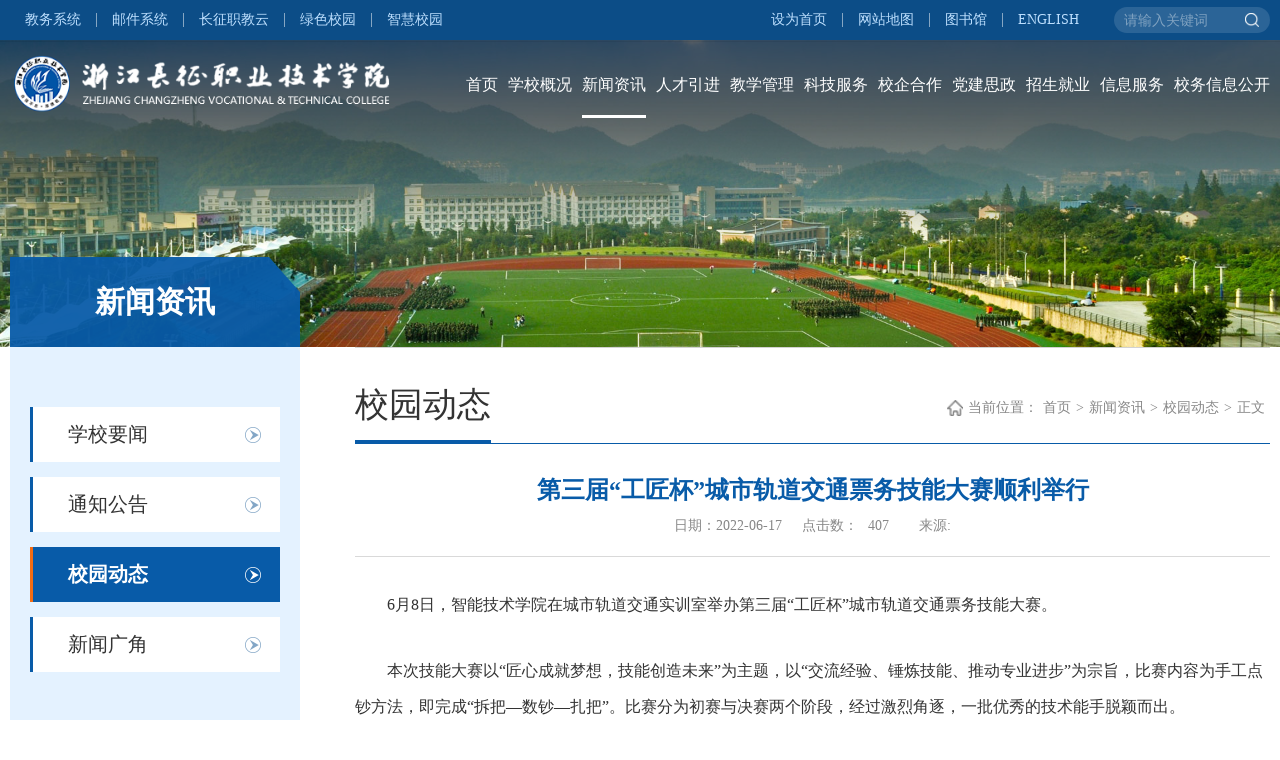

--- FILE ---
content_type: text/html
request_url: https://video.zjczxy.cn/info/1023/1966.htm
body_size: 6717
content:
<!DOCTYPE html>
<html lang="zh-CN">

<head>
    <meta charset="UTF-8">
    <meta http-equiv="X-UA-Compatible" content="ie=edge">
    <meta name="viewport" content="width=device-width, initial-scale=1.0, maximum-scale=1.0, user-scalable=0,minimal-ui:ios">
    <title>第三届“工匠杯”城市轨道交通票务技能大赛顺利举行-浙江长征职业技术学院</title><META Name="keywords" Content="浙江长征职业技术学院,校园动态,第三届“工匠杯”城市轨道交通票务技能大赛顺利举行" />
<META Name="description" Content="6月8日，智能技术学院在城市轨道交通实训室举办第三届“工匠杯”城市轨道交通票务技能大赛。本次技能大赛以“匠心成就梦想，技能创造未来”为主题，以“交流经验、锤炼技能、推动专业进步”为宗旨，比赛内容为手工点..." />

    <link rel="stylesheet" href="../../style/animate.min.css">
    <link rel="stylesheet" href="../../style/public.css">
    <link rel="stylesheet" href="../../style/ny.css">
    <!--[if lt IE 9]>
      <script src="../../js/html5shiv.min.js"></script>
      <script src="../../js/respond.min.js"></script>
<![endif]-->
    <script src="../../js/jquery.js"></script>
    <script src="../../js/slick.js"></script>
    <script src="../../js/wow.min.js"></script>
    <script src="../../js/public.js"></script>

<NOSCRIPT><IFRAME width="0" height="0" src="../../*.html" style="display:none"></IFRAME></NOSCRIPT>
<!--Announced by Visual SiteBuilder 9-->
<link rel="stylesheet" type="text/css" href="../../_sitegray/_sitegray_d.css" />
<script language="javascript" src="../../_sitegray/_sitegray.js"></script>
<!-- CustomerNO:77656262657232307b764752535a5742000200004e51 -->
<link rel="stylesheet" type="text/css" href="../../content.vsb.css" />
<script type="text/javascript" src="/system/resource/js/counter.js"></script>
<script type="text/javascript">_jsq_(1023,'/content.jsp',1966,1849597969)</script>
</head>

<body oncontextmenu="return false">
   <div class="head pc">
        <div class="b-top-c">
            <div>
                <div class="b-top-l">
                   <script language="javascript" src="/system/resource/js/dynclicks.js"></script><script language="javascript" src="/system/resource/js/openlink.js"></script><UL>
    <LI><a href="http://es.zjczxy.cn" title="" onclick="_addDynClicks(&#34;wburl&#34;, 1849597969, 82599)">教务系统</a></li>
    <LI><a href="http://mail.zjczxy.cn/" title="" onclick="_addDynClicks(&#34;wburl&#34;, 1849597969, 82600)">邮件系统</a></li>
    <LI><a href="http://yun.zjczxy.cn/" title="" onclick="_addDynClicks(&#34;wburl&#34;, 1849597969, 82602)">长征职教云</a></li>
    <LI><a href="../../lsxy/gzdt.htm" title="" onclick="_addDynClicks(&#34;wburl&#34;, 1849597969, 82637)">绿色校园</a></li>
    <LI><a href="https://zhcz.zjczxy.cn:81/changzheng-smart-campus-pc/#/login" title="" onclick="_addDynClicks(&#34;wburl&#34;, 1849597969, 86401)">智慧校园</a></li>
</UL>



                </div>
                <div class="b-top-r">

                    <ul>
                       
<script language="javascript">
function dosuba1061174a()
{
    try{
        var ua = navigator.userAgent.toLowerCase();
        if(ua.indexOf("msie 8")>-1)
        {
            window.external.AddToFavoritesBar(document.location.href,document.title,"");//IE8
        }else if(ua.toLowerCase().indexOf("rv:")>-1)
        {
            window.external.AddToFavoritesBar(document.location.href,document.title,"");//IE11+
        }else{
            if (document.all) 
            {
                window.external.addFavorite(document.location.href, document.title);
            }else if(window.sidebar)
            {
                window.sidebar.addPanel( document.title, document.location.href, "");//firefox
            }
            else
            {
                alert(hotKeysa1061174a());
            }
        }

    }
    catch (e){alert("无法自动添加到收藏夹，请使用 Ctrl + d 手动添加");}
}
function hotKeysa1061174a() 
{
    var ua = navigator.userAgent.toLowerCase(); 
    var str = "";    
    var isWebkit = (ua.indexOf('webkit') != - 1); 
    var isMac = (ua.indexOf('mac') != - 1);     
    if (ua.indexOf('konqueror') != - 1) 
    {  
        str = 'CTRL + B'; // Konqueror   
    } 
    else if (window.home || isWebkit || isMac) 
    {        
        str = (isMac ? 'Command/Cmd' : 'CTRL') + ' + D'; // Netscape, Safari, iCab, IE5/Mac   
    }
    return ((str) ? '无法自动添加到收藏夹，请使用' + str + '手动添加' : str);
}
function setHomepagea1061174a()
{
    var url = document.location.href;
    if (document.all)
    {
        document.body.style.behavior='url(#default#homepage)';
        document.body.setHomePage(url);
    }
    else if (window.sidebar)
    {
        if(window.netscape)
        {
             try{
                  netscape.security.PrivilegeManager.enablePrivilege("UniversalXPConnect");
             }catch (e){
                   alert("该操作被浏览器拒绝，如果想启用该功能，请在地址栏内输入 about:config,然后将项 signed.applets.codebase_principal_support 值该为true");
             }
        }
    var prefs = Components.classes['@mozilla.org/preferences-service;1'].getService(Components. interfaces.nsIPrefBranch);
    prefs.setCharPref('browser.startup.homepage',url);
    }
    else
    {
        alert("浏览器不支持自动设为首页，请手动设置");
    }
}
</script>
<li>
            <A href="javascript:setHomepagea1061174a()" style="TEXT-DECORATION: none;border-left-style:none;">
               设为首页
            </A></li>
  

                        
    <LI><a href="../../xxfw/zndt.htm" title="" onclick="_addDynClicks(&#34;wburl&#34;, 1849597969, 82603)">网站地图</a></li>
    <LI><a href="http://lib.zjczxy.cn/" title="" onclick="_addDynClicks(&#34;wburl&#34;, 1849597969, 82604)">图书馆</a></li>
    <LI><a href="http://en.zjczxy.cn/" title="" onclick="_addDynClicks(&#34;wburl&#34;, 1849597969, 82605)">ENGLISH</a></li>



                    </ul>
                    <div class="search-box">
                        <div>
                            <script type="text/javascript">
    function _nl_ys_check(){
        
        var keyword = document.getElementById('showkeycode1061177').value;
        if(keyword==null||keyword==""){
            alert("请输入你要检索的内容！");
            return false;
        }
        if(window.toFF==1)
        {
            document.getElementById("lucenenewssearchkey1061177").value = Simplized(keyword );
        }else
        {
            document.getElementById("lucenenewssearchkey1061177").value = keyword;            
        }
        var  base64 = new Base64();
        document.getElementById("lucenenewssearchkey1061177").value = base64.encode(document.getElementById("lucenenewssearchkey1061177").value);
        new VsbFormFunc().disableAutoEnable(document.getElementById("showkeycode1061177"));
        return true;
    } 
</script>
<form action="../../ssjg.jsp?wbtreeid=1023" method="post" id="au3a" name="au3a" onsubmit="return _nl_ys_check()" style="display: inline">
 <input type="hidden" id="lucenenewssearchkey1061177" name="lucenenewssearchkey" value=""><input type="hidden" id="_lucenesearchtype1061177" name="_lucenesearchtype" value="1"><input type="hidden" id="searchScope1061177" name="searchScope" value="1">
 <input name="showkeycode" id="showkeycode1061177" type="text" placeholder="请输入关键词">
 <input type="submit" align="absmiddle" class="p-submit" style="cursor: hand">
 
</form>





                          
<script language="javascript" src="/system/resource/js/base64.js"></script><script language="javascript" src="/system/resource/js/formfunc.js"></script>

                        </div>
                    </div>

                </div>
                <div class="clear"></div>
            </div>
        </div>
        <div class="head-top">
            <div class="logo">
                
<!-- 网站logo图片地址请在本组件"内容配置-网站logo"处填写 -->
<a href="../../index.htm" title="浙江长征职业技术学院"><img src="../../images/logo2023.png"></a>
            </div>
            <div class="nav">
                   <ul class="">
    <li><a href="../../index.htm" title="首页">首页</a>
    
    
     </li>
  
    <li><a href="../../xxgk.htm" title="学校概况">学校概况</a>
    <div>
                            <ul> 
                          <li><a href="../../xxgk/xxjj.htm" title="学校简介">学校简介</a></li>
                          
                          <li><a href="../../xxgk/xxld.htm" title="学校领导">学校领导</a></li>
                          
                          <li><a href="../../xxgk/zzjg.htm" title="组织架构">组织架构</a></li>
                          
                          <li><a href="../../xxgk/yxsz.htm" title="院系设置">院系设置</a></li>
                          
                          <li><a href="../../xxgk/xxfeng_jing.htm" title="学校风景">学校风景</a></li>
                          
                          <li><a href="https://www.720yun.com/vr/cc2jtdevkv2" target="_blank" title="校园VR全景">校园VR全景</a></li>
                          
                          <li><a href="https://mp.weixin.qq.com/s/5nWsKqnVYJ_5khimPaJcRA" target="_blank" title="学校宣传片">学校宣传片</a></li>
                          
                            
                            
                             </ul>
                        </div>
    
    
    
     </li>
  
    <li class="active"><a href="../../xwzx/xxyw.htm" title="新闻资讯">新闻资讯</a>
    <div>
                            <ul> 
                          <li><a href="../../xwzx/xxyw.htm" title="学校要闻">学校要闻</a></li>
                          
                          <li><a href="../../xwzx/tzgg.htm" title="通知公告">通知公告</a></li>
                          
                          <li><a href="../../xwzx/xydt.htm" title="校园动态">校园动态</a></li>
                          
                          <li><a href="../../xwzx/xwgj.htm" title="新闻广角">新闻广角</a></li>
                          
                            
                            
                             </ul>
                        </div>
    
    
    
     </li>
  
    <li><a href="../../rcyj.htm" title="人才引进">人才引进</a>
    <div>
                            <ul> 
                          <li><a href="../../rcyj/zpxx.htm" title="招聘信息">招聘信息</a></li>
                          
                          <li><a href="../../rcyj/zcpd.htm" title="职称评定">职称评定</a></li>
                          
                          <li><a href="../../rcyj/zcfg.htm" title="政策法规">政策法规</a></li>
                          
                            
                            
                             </ul>
                        </div>
    
    
    
     </li>
  
    <li><a href="https://jwc.zjczxy.cn/index.htm" title="教学管理">教学管理</a>
    
    
     </li>
  
    <li><a href="https://kyc.zjczxy.cn/index.htm" title="科技服务">科技服务</a>
    
    
     </li>
  
    <li><a href="https://xq.zjczxy.cn/index.htm" title="校企合作">校企合作</a>
    
    
     </li>
  
    <li><a href="#" title="党建思政">党建思政</a>
    <div>
                            <ul> 
                          <li><a href="http://dj.zjczxy.cn/index.htm" title="党建网">党建网</a></li>
                          
                          <li><a href="http://xg.zjczxy.cn/" title="学工网">学工网</a></li>
                          
                          <li><a href="http://czqn.zjczxy.cn/index.htm" title="长征青年">长征青年</a></li>
                          
                            
                            
                             </ul>
                        </div>
    
    
    
     </li>
  
    <li><a href="http://zs.zjczxy.cn" title="招生就业">招生就业</a>
    <div>
                            <ul> 
                          <li><a href="http://zs.zjczxy.cn/index.htm" title="招生网">招生网</a></li>
                          
                          <li><a href="http://jy.zjczxy.cn/index.htm" title="就业网">就业网</a></li>
                          
                            
                            
                             </ul>
                        </div>
    
    
    
     </li>
  
    <li><a href="../../xxfw.htm" title="信息服务">信息服务</a>
    <div>
                            <ul> 
                          <li><a href="../../xxfw/zndt.htm" title="站内地图">站内地图</a></li>
                          
                          <li><a href="../../xxfw/zxsjb.htm" title="作息时间表">作息时间表</a></li>
                          
                          <li><a href="../../xxfw/wlfw.htm" title="网络服务">网络服务</a></li>
                          
                          <li><a href="../../xxfw/dhcx.htm" title="电话查询">电话查询</a></li>
                          
                          <li><a href="../../xxfw/xlcx.htm" title="校历查询">校历查询</a></li>
                          
                          <li><a href="../../xxfw/jtzn.htm" title="交通指南">交通指南</a></li>
                          
                          <li><a href="../../xxfw/lxwm.htm" title="联系我们">联系我们</a></li>
                          
                            
                            
                             </ul>
                        </div>
    
    
    
     </li>
  
    <li><a href="../../xwxxgk.htm" title="校务信息公开">校务信息公开</a>
    <div>
                            <ul> 
                          <li><a href="../../xwxxgk/xxgkzn.htm" title="信息公开指南">信息公开指南</a></li>
                          
                          <li><a href="../../xwxxgk/xxgkzd.htm" title="信息公开制度">信息公开制度</a></li>
                          
                          <li><a href="../../xwxxgk/ysqgk.htm" title="依申请公开">依申请公开</a></li>
                          
                          <li><a href="../../xwxxgk/ndbg.htm" title="年度报告">年度报告</a></li>
                          
                          <li><a href="../../xwxxgk/rczp.htm" title="人才招聘">人才招聘</a></li>
                          
                          <li><a href="http://zs.zjczxy.cn/index.htm" title="招生考试">招生考试</a></li>
                          
                          <li><a href="http://xg.zjczxy.cn/" title="学生服务">学生服务</a></li>
                          
                          <li><a href="https://jwc.zjczxy.cn/index.htm" title="教学工作">教学工作</a></li>
                          
                          <li><a href="../../xwxxgk/jbxx.htm" title="基本信息">基本信息</a></li>
                          
                            
                            
                             </ul>
                        </div>
    
    
    
     </li>
  
  <div class="clear"></div>
                </ul>


                    
   
              


                <div class="clear"></div>

            </div>
            <div class="clear"></div>
        </div>
    </div>
    <!-- 移动端导航 -->
      <div class="top">
        <div class="wap wap-menu">
            <img src="../../images/menu.png" class="menu" alt="">
            <img src="../../images/close.png" class="close-menu" alt="">
        </div>
    </div>
    <div class="wap m-head">
        <div class="m-logo">
                
           
             
                        <a href="../../index.htm" title="" onclick="_addDynClicks(&#34;wbimage&#34;, 1849597969, 69660)" target="_blank">
                            <img src="../../images/logo.png" border="0">
                        </a>  
              
   

        </div>
        <div class="m-nav">
            <div class="m-tlink">
                
<script language="javascript">
function dosuba1061185a()
{
    try{
        var ua = navigator.userAgent.toLowerCase();
        if(ua.indexOf("msie 8")>-1)
        {
            window.external.AddToFavoritesBar(document.location.href,document.title,"");//IE8
        }else if(ua.toLowerCase().indexOf("rv:")>-1)
        {
            window.external.AddToFavoritesBar(document.location.href,document.title,"");//IE11+
        }else{
            if (document.all) 
            {
                window.external.addFavorite(document.location.href, document.title);
            }else if(window.sidebar)
            {
                window.sidebar.addPanel( document.title, document.location.href, "");//firefox
            }
            else
            {
                alert(hotKeysa1061185a());
            }
        }

    }
    catch (e){alert("无法自动添加到收藏夹，请使用 Ctrl + d 手动添加");}
}
function hotKeysa1061185a() 
{
    var ua = navigator.userAgent.toLowerCase(); 
    var str = "";    
    var isWebkit = (ua.indexOf('webkit') != - 1); 
    var isMac = (ua.indexOf('mac') != - 1);     
    if (ua.indexOf('konqueror') != - 1) 
    {  
        str = 'CTRL + B'; // Konqueror   
    } 
    else if (window.home || isWebkit || isMac) 
    {        
        str = (isMac ? 'Command/Cmd' : 'CTRL') + ' + D'; // Netscape, Safari, iCab, IE5/Mac   
    }
    return ((str) ? '无法自动添加到收藏夹，请使用' + str + '手动添加' : str);
}
function setHomepagea1061185a()
{
    var url = document.location.href;
    if (document.all)
    {
        document.body.style.behavior='url(#default#homepage)';
        document.body.setHomePage(url);
    }
    else if (window.sidebar)
    {
        if(window.netscape)
        {
             try{
                  netscape.security.PrivilegeManager.enablePrivilege("UniversalXPConnect");
             }catch (e){
                   alert("该操作被浏览器拒绝，如果想启用该功能，请在地址栏内输入 about:config,然后将项 signed.applets.codebase_principal_support 值该为true");
             }
        }
    var prefs = Components.classes['@mozilla.org/preferences-service;1'].getService(Components. interfaces.nsIPrefBranch);
    prefs.setCharPref('browser.startup.homepage',url);
    }
    else
    {
        alert("浏览器不支持自动设为首页，请手动设置");
    }
}
</script>

            <A href="javascript:setHomepagea1061185a()" style="TEXT-DECORATION: none;">
              设为首页
            </A>
    

  <a href="../../xxfw/zndt.htm" title="" onclick="_addDynClicks(&#34;wburl&#34;, 1849597969, 82603)">网站地图</a>
  <a href="http://lib.zjczxy.cn/" title="" onclick="_addDynClicks(&#34;wburl&#34;, 1849597969, 82604)">图书馆</a>
  <a href="http://en.zjczxy.cn/" title="" onclick="_addDynClicks(&#34;wburl&#34;, 1849597969, 82605)">ENGLISH</a>

            </div>
            <div class="m-search">
                <script type="text/javascript">
    function _nl_ys_check_mob(){
        
        var keyword = document.getElementById('showkeycode1061184').value;
        if(keyword==null||keyword==""){
            alert("请输入你要检索的内容！");
            return false;
        }
        if(window.toFF==1)
        {
            document.getElementById("lucenenewssearchkey1061184").value = Simplized(keyword );
        }else
        {
            document.getElementById("lucenenewssearchkey1061184").value = keyword;            
        }
        var  base64 = new Base64();
        document.getElementById("lucenenewssearchkey1061184").value = base64.encode(document.getElementById("lucenenewssearchkey1061184").value);
        new VsbFormFunc().disableAutoEnable(document.getElementById("showkeycode1061184"));
        return true;
    } 
</script>
<form action="../../ssjg.jsp?wbtreeid=1023" method="post" id="au9a" name="au9a" onsubmit="return _nl_ys_check_mob()" style="display: inline">
 <input type="hidden" id="lucenenewssearchkey1061184" name="lucenenewssearchkey" value=""><input type="hidden" id="_lucenesearchtype1061184" name="_lucenesearchtype" value="1"><input type="hidden" id="searchScope1061184" name="searchScope" value="0">
<input name="showkeycode" id="showkeycode1061184" type="text" placeholder="请输入内容">
 <input type="image" src="../../images/search2.png" align="absmiddle" style="cursor: hand">

</form>


            </div>
            <ul class="">
                <li>
                    <a href="../../index.htm" title="首页">首页</a><span></span>
                </li>
<li>
                    <a href="../../xxgk.htm" title="学校概况">学校概况</a><span></span>
                    <ul>

                        <li><a href="../../xxgk/xxjj.htm" title="学校简介">学校简介</a></li>

                        <li><a href="../../xxgk/xxld.htm" title="学校领导">学校领导</a></li>

                        <li><a href="../../xxgk/zzjg.htm" title="组织架构">组织架构</a></li>

                        <li><a href="../../xxgk/yxsz.htm" title="院系设置">院系设置</a></li>

                        <li><a href="../../xxgk/xxfeng_jing.htm" title="学校风景">学校风景</a></li>

                        <li><a href="https://www.720yun.com/vr/cc2jtdevkv2" target="_blank" title="校园VR全景">校园VR全景</a></li>

                        <li><a href="https://mp.weixin.qq.com/s/5nWsKqnVYJ_5khimPaJcRA" target="_blank" title="学校宣传片">学校宣传片</a></li>
                    </ul>
                </li>
<li>
                    <a href="../../xwzx/xxyw.htm" title="新闻资讯">新闻资讯</a><span></span>
                    <ul>

                        <li><a href="../../xwzx/xxyw.htm" title="学校要闻">学校要闻</a></li>

                        <li><a href="../../xwzx/tzgg.htm" title="通知公告">通知公告</a></li>

                        <li><a href="../../xwzx/xydt.htm" title="校园动态">校园动态</a></li>

                        <li><a href="../../xwzx/xwgj.htm" title="新闻广角">新闻广角</a></li>
                    </ul>
                </li>
<li>
                    <a href="../../rcyj.htm" title="人才引进">人才引进</a><span></span>
                    <ul>

                        <li><a href="../../rcyj/zpxx.htm" title="招聘信息">招聘信息</a></li>

                        <li><a href="../../rcyj/zcpd.htm" title="职称评定">职称评定</a></li>

                        <li><a href="../../rcyj/zcfg.htm" title="政策法规">政策法规</a></li>
                    </ul>
                </li>
<li>
                    <a href="https://jwc.zjczxy.cn/index.htm" title="教学管理">教学管理</a><span></span>
                </li>
<li>
                    <a href="https://kyc.zjczxy.cn/index.htm" title="科技服务">科技服务</a><span></span>
                </li>
<li>
                    <a href="https://xq.zjczxy.cn/index.htm" title="校企合作">校企合作</a><span></span>
                </li>
<li>
                    <a href="#" title="党建思政">党建思政</a><span></span>
                    <ul>

                        <li><a href="http://dj.zjczxy.cn/index.htm" title="党建网">党建网</a></li>

                        <li><a href="http://xg.zjczxy.cn/" title="学工网">学工网</a></li>

                        <li><a href="http://czqn.zjczxy.cn/index.htm" title="长征青年">长征青年</a></li>
                    </ul>
                </li>
<li>
                    <a href="http://zs.zjczxy.cn" title="招生就业">招生就业</a><span></span>
                    <ul>

                        <li><a href="http://zs.zjczxy.cn/index.htm" title="招生网">招生网</a></li>

                        <li><a href="http://jy.zjczxy.cn/index.htm" title="就业网">就业网</a></li>
                    </ul>
                </li>
<li>
                    <a href="../../xxfw.htm" title="信息服务">信息服务</a><span></span>
                    <ul>

                        <li><a href="../../xxfw/zndt.htm" title="站内地图">站内地图</a></li>

                        <li><a href="../../xxfw/zxsjb.htm" title="作息时间表">作息时间表</a></li>

                        <li><a href="../../xxfw/wlfw.htm" title="网络服务">网络服务</a></li>

                        <li><a href="../../xxfw/dhcx.htm" title="电话查询">电话查询</a></li>

                        <li><a href="../../xxfw/xlcx.htm" title="校历查询">校历查询</a></li>

                        <li><a href="../../xxfw/jtzn.htm" title="交通指南">交通指南</a></li>

                        <li><a href="../../xxfw/lxwm.htm" title="联系我们">联系我们</a></li>
                    </ul>
                </li>
<li>
                    <a href="../../xwxxgk.htm" title="校务信息公开">校务信息公开</a><span></span>
                    <ul>

                        <li><a href="../../xwxxgk/xxgkzn.htm" title="信息公开指南">信息公开指南</a></li>

                        <li><a href="../../xwxxgk/xxgkzd.htm" title="信息公开制度">信息公开制度</a></li>

                        <li><a href="../../xwxxgk/ysqgk.htm" title="依申请公开">依申请公开</a></li>

                        <li><a href="../../xwxxgk/ndbg.htm" title="年度报告">年度报告</a></li>

                        <li><a href="../../xwxxgk/rczp.htm" title="人才招聘">人才招聘</a></li>

                        <li><a href="http://zs.zjczxy.cn/index.htm" title="招生考试">招生考试</a></li>

                        <li><a href="http://xg.zjczxy.cn/" title="学生服务">学生服务</a></li>

                        <li><a href="https://jwc.zjczxy.cn/index.htm" title="教学工作">教学工作</a></li>

                        <li><a href="../../xwxxgk/jbxx.htm" title="基本信息">基本信息</a></li>
                    </ul>
                </li>




                <div class="clear"></div>
            </ul>
        </div>
    </div>

    <div class="banner"><img src="../../images/ny-banner.jpg" /></div>

    <div class="nymain px1520">
        <div class="channl-menu leftNav">
            <h2>



新闻资讯<span></span></h2>
             <ul>
 <li class="wow fadeInUp ">
                    <a href="../../xwzx/xxyw.htm" title="学校要闻">学校要闻</a><span></span>

                </li>
 <li class="wow fadeInUp ">
                    <a href="../../xwzx/tzgg.htm" title="通知公告">通知公告</a><span></span>

                </li>
 <li class="wow fadeInUp active on">
                    <a href="../../xwzx/xydt.htm" title="校园动态">校园动态</a><span></span>

                </li>
 <li class="wow fadeInUp ">
                    <a href="../../xwzx/xwgj.htm" title="新闻广角">新闻广角</a><span></span>

                </li>


</ul>
 
 
 
   
               
            

          
        </div>
        <div class="ny-right">
            <div class="position wow fadeInUpd">
                <div class="">
                    <h3>



校园动态</h3>
                    <img src="../../images/weizhi.png" alt=""><span>当前位置：</span>        
                <a href="../../index.htm">首页</a>

               <span>></span>
                <a href="../../xwzx/xxyw.htm">新闻资讯</a>

               <span>></span>
                <a href="../../xwzx/xydt.htm">校园动态</a>

               <span>></span>
                <a>正文</a>



                </div>
            </div>
            <div class="art-main">
                
<script language="javascript" src="../../_dwr/interface/NewsvoteDWR.js"></script><script language="javascript" src="../../_dwr/engine.js"></script><script language="javascript" src="/system/resource/js/news/newscontent.js"></script><link rel="stylesheet" Content-type="text/css" href="/system/resource/style/component/news/content/format500.css"><script language="javascript" src="/system/resource/js/ajax.js"></script><form name="_newscontent_fromname">
    <div class="art-tit cont-tit wow fadeInUpd">
        <h3>第三届“工匠杯”城市轨道交通票务技能大赛顺利举行</h3>
        <h4></h4>
        <p>
            <span>日期：2022-06-17</span>
            <span>点击数：<script>_showDynClicks("wbnews", 1849597969, 1966)</script></span>
            <span> 来源:
                </span>
        </p>
    </div>
    <div id="vsb_content_500" class="art-body wow fadeInUpd"><div class="v_news_content">
<p class="vsbcontent_start">6月8日，智能技术学院在城市轨道交通实训室举办第三届“工匠杯”城市轨道交通票务技能大赛。</p>
<p>本次技能大赛以“匠心成就梦想，技能创造未来”为主题，以“交流经验、锤炼技能、推动专业进步”为宗旨，比赛内容为手工点钞方法，即完成“拆把—数钞—扎把”。比赛分为初赛与决赛两个阶段，经过激烈角逐，一批优秀的技术能手脱颖而出。</p>
<p class="vsbcontent_end">本次比赛展现了各支队伍的精神面貌和技能水平，达到了以比赛提升素质、以比赛增强能力、以比赛促进发展的竞赛目的。此后学院将继续深化“以赛促教”，以提升学生综合素质、夯实专业基础、培养实践能力为目标，积极推动教育教学改革，不断提升人才培养质量。</p>
</div></div>
        <div id="div_vote_id"></div>
                <div class="art-info">
                    <div class="pnext">
                        <p>
                            上一条：<a href="1968.htm">书香盈校园 师生共成长——图书馆举办2022年读书月活动总结与颁奖仪式</a>
                        </p>
                        <p>
                            下一条：<a href="1965.htm">护理与健康学院职业生涯规划大赛圆满落幕</a>
                        </p>
                    </div>
                </div>
</form>
<script>
$("div>table,p>table").each(function(){
    if(!$(this).parent().is("vsbcontent-table-container")){
    $(this).wrap('<div class="vsbcontent-table-container-outer"><div class="vsbcontent-table-container"></div></div>');
    }
});
</script>


               


            </div>
        </div>

        <div class="clear"></div>
    </div>


      <div class="footer">
            <div class="links">
                <div class="px1520">
                    <p>友情链接：</p>
                    <div>
                          <a href="http://jyt.zj.gov.cn/" title="" onclick="_addDynClicks(&#34;wburl&#34;, 1849597969, 82594)">浙江省教育厅</a>
  <a href="http://www.tech.net.cn/" title="" onclick="_addDynClicks(&#34;wburl&#34;, 1849597969, 82595)">高职高专教育网</a>
  <a href="https://www.ncss.cn/" title="" onclick="_addDynClicks(&#34;wburl&#34;, 1849597969, 82598)">全国大学生就业公共服务平台</a>

                    </div>
                </div>
            </div>
            <div class="foot-c">
                <div class="px1520">
                    <div class="foot-l">
                            
           
               
                        <a href="../../index.htm" title="" onclick="_addDynClicks(&#34;wbimage&#34;, 1849597969, 69482)" target="_blank">
                            <img src="../../images/logo.png" border="0">
                        </a>  
            
    

                    </div>
                    <div class="foot-m">
                        <script language="javascript" src="/system/resource/js/news/mp4video.js"></script>
<div> 
 <p><img src="/__local/D/5E/93/7303864933D2E2C794CAAD9B9AE_C5347644_19E.png?e=.png" vsbhref="vurl" vurl="/_vsl/D5E937303864933D2E2C794CAAD9B9AE/C5347644/19E?e=.png" vheight="" vwidth="" orisrc="/__local/D/5E/93/7303864933D2E2C794CAAD9B9AE_C5347644_19E.png" class="img_vsb_content" style="  margin-right: 6px;">地址：杭州市西湖区小和山高校园区留和路525号</p> 
</div> 
<div> 
 <p><img src="/__local/3/BD/8F/6C47D4784E10A5AA9F2A7C5B8E1_0A75530C_166.png?e=.png" vsbhref="vurl" vurl="/_vsl/3BD8F6C47D4784E10A5AA9F2A7C5B8E1/0A75530C/166?e=.png" vheight="" vwidth="" orisrc="/__local/3/BD/8F/6C47D4784E10A5AA9F2A7C5B8E1_0A75530C_166.png" class="img_vsb_content" style="  margin-right: 6px;">邮箱：yb@zjczxy.cn</p> 
</div>
                    </div>
                    <div class="foot-r">
                        <ul>
                                    
   
           <li>
                <a href="javascript:;" onclick="_addDynClicks(&#34;wbimage&#34;, 1849597969, 69481)">
                    <img src="../../images/foot-icon4.png" alt="">
                </a>
                <div><img src="../../images/qrcode_for_gh_0e70e9c30551_430.jpg" alt=""></div>
            </li>
           <li>
                <a href="javascript:;" onclick="_addDynClicks(&#34;wbimage&#34;, 1849597969, 69480)">
                    <img src="../../images/foot-icon5.png" alt="">
                </a>
                <div><img src="../../images/xiazai.png" alt=""></div>
            </li>
      
    
    
    

                            <div class="clear"></div>
                        </ul>
                    </div>
                    <div class="clear"></div>
                </div>
            </div>
            <div class="bq">
                <!-- 版权内容请在本组件"内容配置-版权"处填写 -->
<p>
    © 2022 浙江长征职业技术学院 <a href="http://www.beian.gov.cn/portal/registerSystemInfo?recordcode=33010602011524"><span style="color: rgb(255, 255, 255);">浙公网安备33010602011524号</span></a><a href="https://beian.miit.gov.cn/#/Integrated/index"><span style="color: rgb(255, 255, 255);">浙ICP备11027291号</span></a>
</p>
            </div>
        </div>

    </div>
</body>


</html>


--- FILE ---
content_type: text/html;charset=UTF-8
request_url: https://video.zjczxy.cn/system/resource/code/news/click/dynclicks.jsp?clickid=1966&owner=1849597969&clicktype=wbnews
body_size: -336
content:
407

--- FILE ---
content_type: text/css
request_url: https://video.zjczxy.cn/style/public.css
body_size: 2488
content:
@charset "utf-8";

* {
    padding: 0;
    margin: 0;
    -webkit-box-sizing: border-box;
    -moz-box-sizing: border-box;
    box-sizing: border-box;
    font-weight: normal;
    outline: none;
}
b,strong{font-weight: bold;}
html,body {
    color: #333;
    font-size: 16px;
    font-family: "微软雅黑";
    margin-left: auto !important;
    margin-right: auto !important;
    text-align: left;
}

li {
    list-style: none;
}

a {
    text-decoration: none;
}
img,
input {
    border: 0;
    outline: none;
}

.wap {
    display: none !important;
}

.top>img.wap {
    display: none;
}

body .clear {
    clear: both;
    height: 0 !important;
    width: 0 !important;
    border: none !important;
    margin: 0 !important;
    padding: 0 !important;
    float: none !important;
}

.px1200 {
    max-width: 1200px;
    margin: 0 auto;
}

.px1520 {
    max-width: 1520px;
    margin: 0 auto;
}

.px1650 {
    max-width: 1650px;
    margin: 0 auto;
}



.b-t-search {
    float: left;
}

.b-t-search>div {
    position: relative;
    border: 1px solid #595959;
    height: 25px;
    line-height: 25px;
    margin-top: 10px;
    padding: 0 10px;
    font-size: 0;
    background: #373535;
}

.b-t-search>div .search-text {
    border: none;
    outline: none;
    line-height: 25px;
    height: 25px;
    width: 125px;
    vertical-align: middle;
    background: none;
    color: #fff;
}

.b-t-search>div .search-btn {
    width: 25px;
    height: 25px;
    background: url(../images/search.png) no-repeat;
    background-position: center center;
    border: none;
    outline: none;
    vertical-align: middle;
}

.head {
    position: fixed;
    left: 0;
    right: 0;
    top: 0;
    z-index: 99999;
    transition: top 0.3s;
}

.head.on {
    position: fixed;
    top: 0;
    left: 0;
}

.head.on .head-top {
    padding-top: 10px;
    padding-bottom: 10px;
}

.head::before {
    content: "";
    position: absolute;
    left: 0;
    bottom: 100%;
    width: 100%;
    height: 100%;
    background: #0e599d;
    /* background: rgba(0, 102, 203, .8); */
    box-shadow: 0 0 20px rgba(0, 0, 0, .2);
    transition: all 0.5s;
}

.head.on::before {
    bottom: 0;
}

.b-top-c {
    line-height: 40px;
    background: #0c4d87;
    position: relative;
    z-index: 9;
}

.b-top-c>div {
    max-width: 1820px;
    padding: 0 10px;
    margin: 0 auto;
}

.b-top-c>div>p {
    float: left;
    color: #fff;
    color: rgba(255, 255, 255, 0.5);
    font-size: 14px;
}


.b-top-l {
    float: left;
    font-size: 14px;
    color: #fff;
    color: rgba(229, 229, 229, 0.8);
    overflow: hidden;
}



.b-top-l>ul {
    float: left;
    overflow: hidden;
}

.b-top-l>ul>li {
    float: left;
    font-size: 0;
}

.b-top-l>ul>li a {
    font-size: 14px;
    display: inline-block;
    line-height: 14px;
    padding: 0px 15px;
    color: #fff;
    border-left: 1px solid rgba(255, 255, 255, .5);
    color: #bddffe;
    vertical-align: middle;
}

.b-top-l>ul>li:first-child a {
    border: none;
}

.b-top-l>ul>li a:hover {
    color: #fff;
}

/**/





.b-top-r {
    float: right;
    overflow: hidden;
}

.b-top-r>ul {
    float: left;
    overflow: hidden;
}

.b-top-r>ul>li {
    float: left;
    font-size: 0;
}

.b-top-r>ul>li a {
    font-size: 14px;
    display: inline-block;
    line-height: 14px;
    padding: 0px 15px;
    border-left: 1px solid rgba(255, 255, 255, .5);
    color: #bddffe;
    vertical-align: middle;
}

.b-top-r>ul>li:first-child a {
    border: none;
}

.b-top-r>ul>li a:hover {
    color: #fff;
}

.b-t-search {
    float: left;
}

.b-t-search>div {
    position: relative;
    border: 1px solid #595959;
    height: 25px;
    line-height: 25px;
    margin-top: 10px;
    padding: 0 10px;
    font-size: 0;
    background: #373535;
}

.b-t-search>div .search-text {
    border: none;
    outline: none;
    line-height: 25px;
    height: 25px;
    width: 125px;
    vertical-align: middle;
    background: none;
    color: #fff;
}

.b-t-search>div .search-btn {
    width: 25px;
    height: 25px;
    background: url(../images/search.png) no-repeat;
    background-position: center center;
    border: none;
    outline: none;
    vertical-align: middle;
}

.search-box {
    float: left;
    margin-left: 20px;
    font-size: 0;
}


.search-box {
    overflow: hidden;
}

.search-box>div {
    margin-top: 7px;
    float: right;
    background: rgba(255, 255, 255, .13);
    padding-left: 10px;
    line-height: normal;
    border-radius: 14px;
    padding-right: 5px;
}

.search-box input[type="text"] {
    width: 115px;
    padding: 0 10px 0 0;
    line-height: 26px;
    height: 26px;
    background: none;
    color: #fff;
    vertical-align: middle;
    transition: all 0.3s;
    font-size: 14px;
}

.search-box input[type="text"]::placeholder {
    color: #fff;
    color: rgba(255, 255, 255, 0.4);
}

.search-box input.p-submit {
    width: 26px;
    color: #fff;
    height: 26px;
    font-size: 14px;
    vertical-align: middle;
    background: url(../images/search2.png) no-repeat;
    background-position: center center;
    cursor: pointer;
    font-size: 0;
    background-size: 14px;
}

.head-top {
    position: relative;
    max-width: 1820px;
    padding: 0 10px;
    padding-top: 30px;
    padding-bottom: 30px;
    margin: 0 auto;
}

.head.on .nav-r a {
    color: #333333;
    border-color: #333;
}

.head.on .nav-r a img {
    display: inline-block;
}

.head.on .nav-r a img:first-child {
    display: none;
}

.head.on .nav>ul>li>div {}

.logo {
    float: left;
    overflow: hidden;
    /* position: absolute; */
    /* left: 0; */
    /* top: 15px; */
}

.logo a {
    position: relative;
    transition: all 0.5s;
    top: 0;
}

.logo a {
    display: block;
}

.logo a img {
    vertical-align: middle;
}

.nav {
    text-align: right;
    float: right;
}

.nav>ul {
    font-size: 0;
    /* float: left; */
}

.nav>ul>li {
    float: left;
    text-align: center;
    position: relative;
    margin-left: 25px;
}

.nav>ul>li.active>a {
    border-bottom: 3px solid #fff;
}

.nav>ul>li:first-child {
    margin-left: 0;
}

.nav>ul>li>a {
    display: block;
    font-size: 18px;
    line-height: 72px;
    color: #fff;
    text-align: center;
    position: relative;
    transition: all 0.3s;
}

.nav>ul>li.on>div {}

.nav>ul>li>a::after {
    content: "";
    position: absolute;
    left: 50%;
    transform: translateX(-50%);
    bottom: 0;
    border-bottom: 5px solid transparent;
    border-left: 8px solid transparent;
    border-right: 8px solid transparent;
}

.nav>ul>li.on>a::after {
    border-bottom: 5px solid #085ba8;
}

.head.on .nav>ul>li.on>a::after {
    border-bottom: 5px solid #fff;
}

/* .nav>ul>li.active>a {
    border-color: #f0a402;
} */

.nav>ul>li>div {
    position: absolute;
    top: 100%;
    min-width: 140px;
    left: 50%;
    transform: translateX(-50%);
    background: #fff;
    background: rgba(0, 0, 0, .6);
    z-index: 9999;
    overflow: hidden;
    line-height: normal;
    display: none;
    box-shadow: 0 0 10px rgba(0, 0, 0, .2);
}

.nav>ul>li>div>ul {
    overflow: hidden;
}

.nav>ul>li>div>ul>li a {
    display: block;
    font-size: 16px;
    line-height: 50px;
    transition: .3s;
    color: #fff;
}

.nav>ul>li>div>ul>li a:hover {
    background: #085ba8;
    color: #fff;
}

.nav-r {
    float: left;
    position: relative;
}

.nav-r a {
    float: left;
    margin-left: 20px;
    border-radius: 50%;
    width: 40px;
    height: 40px;
    text-align: center;
    color: #fff;
    line-height: 40px;
    font-size: 0;
}

.nav-r a img {
    vertical-align: middle;
    display: none;
}

.nav-r a img:first-child {
    display: inline-block;
}

.nav-r a span {
    display: block;
    font-size: 18px;
}

.top {
    max-width: 1920px;
    margin: 0 auto;
    position: fixed;
    right: 10px;
    top: 18px;
    width: 25px;
    height: 25px;
    z-index: 9999;
}

.top>img {
    display: block;
    width: 100%;
}

.wap-menu {
    position: absolute;
    top: 0;
    right: 0;
    z-index: 99999;
    font-size: 0;
}

.wap-menu img {
    height: 25px;
}

.close-menu {
    display: none;
    position: absolute;
    right: 0;
    top: 0;
}



/* nav */

.next-back img {
    display: block;
    width: auto !important;
    height: auto !important;
}

.pic {
    padding-top: 75%;
    position: relative;
    overflow: hidden;
}

.pic img {
    position: absolute;
    left: 0;
    top: 0;
    width: 100%;
    height: 100%;
    transition: all 1s;
}

.pic img:hover {
    transform: scale(1.05);
}

.footer {
    position: relative;
    background: url(../images/footer-bj.jpg) no-repeat;
    background-position: center center;
    background-size: cover;
}

.links {
    border-top: 1px solid rgba(255, 255, 255, 0.15);
    border-bottom: 1px solid rgba(255, 255, 255, 0.15);
    padding: 20px 0;
}

.links p {
    line-height: 30px;
    padding-right: 20px;
    color: #fff;
    float: left;
    font-size: 18px;
}

.links>div {
    overflow: hidden;
}

.links div a {
    display: block;
    margin-left: 50px;
}

.links>div a:first-child {
    margin-left: 0;
}



.links>div a {
    float: left;
    color: #fff;
    line-height: 30px;
    font-size: 14px;
}

.links>div div a:hover {
    background: #0560a9;
    color: #fff;
}

.foot-c {
    padding: 40px 0;
}

.foot-l {
    float: left;
    margin-top: 15px;
}

.foot-l a {
    display: block;
}

.foot-l a img {
    display: block;
}

.foot-m {
    float: left;
    margin-left: 10%;
}

.foot-m p {
    padding-left: 20px;
    background-repeat: no-repeat;
    background-position: left center;
    font-size: 14px;
    font-weight: normal;
    font-stretch: normal;
    line-height: 36px;
    color: rgba(255, 255, 255, 0.85);
}

.foot-r {
    float: right;
    margin-top: 20px;
}

.foot-r ul {
    font-size: 0;
    text-align: right;
}

.foot-r ul li {
    margin-left: 20px;
    position: relative;
    text-align: center;
    line-height: 40px;
    display: inline-block;
}

.foot-r ul li:first-child {
    margin-left: 0;
}

.foot-r ul li a {
    display: block;
    font-size: 0;
    text-align: center;
}

.foot-r ul li a img {
    vertical-align: middle;
}

.foot-r ul li p {
    color: #fff;
    line-height: 20px;
    font-size: 16px;
}

.foot-r ul li div {
    position: absolute;
    bottom: 120%;
    left: 50%;
    display: none;
    padding: 3px;
    width: 140px;
    transform: translateX(-50%);
    display: none;
    background: #fff;
    box-shadow: 0 0 10px rgba(0, 0, 0, .2);
}

.foot-r ul li div img {
    display: block;
    width: 100%;
}

.foot-r ul li:hover {}

.foot-r ul li:hover div {
    display: block;
}


.bq {
    text-align: center;
    padding: 20px 0;
    background: #054783;
}

.bq p {
    font-size: 14px;
    line-height: 30px;
    text-align: center;
    color: #fff;
}

@media screen and (max-width:1600px) {
    .nav>ul>li {
        margin-left: 15px;
    }

    .nav>ul>li>a {
        font-size: 16px;
    }
}

@media screen and (max-width:1540px) {
    .px1520 {
        padding-left: 10px;
        padding-right: 10px;
    }
}

@media screen and (max-width:1400px) {
    .head-top {
        padding-top: 15px;
        padding-bottom: 15px;
        height: auto;
    }

    .logo {
        top: 10px;
    }

    .logo a img {
        height: 58px;
    }

    .nav>ul>li>a {
        line-height: 60px;
    }

    .nav>ul>li {
        margin-left: 10px;
    }


}

@media screen and (max-width:1320px) {
    .px1300 {
        padding-left: 10px;
        padding-right: 10px;
    }
}

@media screen and (max-width:1220px) {
    .logo a {
        line-height: 58px;
    }

    .logo a img {
        height: 42px;
    }


    .nav {}

    .nav>ul>li>a {
        font-size: 14px;
        line-height: 50px;
        padding-top: 5px;
    }

    .nav>ul>li {}

    .px1200 {
        padding-left: 10px;
        padding-right: 10px;
    }

    .nav>ul>li>div>ul>li a {
        font-size: 14px;
        line-height: 40px;
    }

    .foot-l a img {
        height: 60px;
    }

    .foot-m {
        margin-left: 5%;
    }

    .foot-r ul li a img {
        height: 35px;
    }
}

@media screen and (max-width:1024px) {
    body {
        padding-top: 60px !important;
    }

    .pc {
        display: none !important;
    }

    .wap {
        display: block !important;
    }

    .m-head {
        position: fixed;
        top: 0;
        left: 0;
        right: 0;
        background: #0c4d87;
        z-index: 999;
        padding: 10px;
    }

    .m-logo {
        font-size: 0;
    }

    .m-logo a {
        font-size: 0;
        line-height: 40px;
        display: block;
    }

    .m-logo img {
        max-height: 40px;
        max-width: 80%;
        vertical-align: middle;
    }

    .m-tlink {
        padding: 10px 15px 0 15px;
    }

    .m-tlink a {
        font-size: 12px;
        margin-right: 5px;
        color: #fff;
        display: inline-block;
        line-height: 24px;
        background: #fff;
        color: #304174;
        line-height: 24px;
        padding: 0 15px;
        border-radius: 5px;
    }

    .m-search {
        margin: 0 15px;
        padding-right: 50px;
        padding-left: 10px;
        padding-top: 5px;
        padding-bottom: 5px;
        position: relative;
        line-height: 35px;
        /* background: #fff; */
        margin-top: 15px;
        border: 1px solid #fff;
    }

    .m-search input[type="text"] {
        display: block;
        width: 100%;
        line-height: 25px;
        background: none;
        color: #fff;
    }

    .m-search input[type="text"]::placeholder {
        color: #fff;
    }

    .m-search input[type="image"] {
        position: absolute;
        right: 10px;
        top: 10px;
        height: 15px;
    }

    .m-nav {
        position: fixed;
        top: 60px;
        right: -100%;
        bottom: 0;
        z-index: 999;
        background: #0e599d;
        overflow-y: scroll;
        width: 100%;
        max-width: 375px;
    }

    .m-nav ul {
        padding: 0 15px;
        /* border-top: 1px solid rgba(255, 255, 255, 0.2); */
    }

    .m-nav ul li {
        border-bottom: 1px solid rgba(255, 255, 255, 0.2);
        position: relative;
    }

    .m-nav ul li>span.on {
        transform: rotateZ(90deg);
    }

    .m-nav ul li ul {
        display: none;
    }

    .m-nav ul li ul li {
        border: none;
    }

    .m-nav>ul>li a {
        display: block;
        font-size: 14px;
        line-height: 20px;
        padding: 15px 0;
        position: relative;
        color: #fff;
    }

    .m-nav>ul>li ul li a {
        padding: 10px 0;
    }

    .m-nav>ul>li>span {
        position: absolute;
        width: 20px;
        height: 20px;
        background: url(../images/m-nav_down.png) no-repeat;
        background-size: 14px 14px;
        background-position: center center;
        right: 0;
        top: 15px;
        cursor: pointer;
        display: block;
        color: #fff;
        transition: all 0.3s;
    }

    .footer {
       
        margin-top: 35px;
        padding-top: 0 !important;
    }

    .links p {
        float: none;
    }

    .links div {
        overflow: hidden;
    }

    .links>div a {
        margin-left: 15px;
    }

    .foot-c {
        padding: 10px 0;
    }

    .foot-l {
        float: none;
        margin-top: 0;
    }

    .foot-l a img {
        margin: 0 auto;
        max-width: 80%;
        /* max-height: 60px; */
        height: auto;
    }

    .foot-m {
        float: none;
        margin-left: 0;
        margin: 15px 0;
    }

    .foot-m div {
        font-size: 0;
        text-align: center;
    }

    .foot-m p {
        display: inline-block;
        line-height: 30px;
    }

    .foot-r {
        float: none;
        margin-top: 10px;
    }

    .foot-r ul {
        text-align: center;
    }

}

@media screen and (max-width:768px) {
    .links>div {
        width: auto;
        float: none;
        margin-left: 0;
        margin-top: 10px;
    }

    .links>div:first-child {
        margin-top: 0;
    }

    .links p {
        line-height: 38px;
    }
}

@media screen and (max-width:480px) {}

--- FILE ---
content_type: text/css
request_url: https://video.zjczxy.cn/content.vsb.css
body_size: 124
content:
/*s*/
..closestyle1068118{
    font-size: 12px;
    color: #333333;
    text-decoration: none;
    position: absolute;
    width: 27px;
    background: #fff;}
..closestyle1068119 {
    font-size: 12px;
    color: #333333;
    text-decoration: none;
    position: absolute;
    width: 27px;
    background: #fff;}
.k img{position: absolute;
    /* top: 20%; */
    bottom: 0;}
    .k{    position: absolute;
    /* top: 20%; */
    left: 83%;
    bottom: 5px;}
/*s*/.k2 img{position: absolute;
    /* top: 20%; */
    bottom: 0;}
    .k2{    position: absolute;
    /* top: 20%; */
    left: 83%;
     bottom: 189px;}
@media screen and (max-width: 768px){
.k{left: 0%;}
.k2 {left: 0%;}

}






.tpcontent{font-weight: bold; font-size: 11pt; color: #2b2b2b; font-family: 宋体;}
.cytpstyle{font-size: 9pt; color: #2b2b2b; font-family: 宋体;}
.content{margin:auto;text-align:left;line-height:18px;padding:3px 0 0 0;color:#727272;}
.process{width:162px;height:11px;background:#EDEDED;overflow:hidden;float:left;margin-left:26px !important;margin-left:13px;margin-right:10px;}
.process div{width:160px;height:11px;background:url(/system/resource/images/newsvote/bg.gif) repeat-x;border-left:1px solid #000;border-right:1px solid #000;}
.process .style7{border-left-color:#ff0000;border-right-color:#ff0000;background-position:0 -77px;}
#vsb_content_500 IMG{border:0px !important;height:auto !important;}
.v_news_content p{font-size:16px !important;line-height:36px !important;}
p>TABLE,div>TABLE{margin:0 auto;min-width:400px;}


--- FILE ---
content_type: application/javascript
request_url: https://video.zjczxy.cn/js/public.js
body_size: 558
content:
function BrowserType() {
    var userAgent = navigator.userAgent; //取得浏览器的userAgent字符串
    var isOpera = userAgent.indexOf("Opera") > -1; //判断是否Opera浏览器
    var isIE = userAgent.indexOf("compatible") > -1 && userAgent.indexOf("MSIE") > -1 && !isOpera; //判断是否IE浏览器
    var isEdge = userAgent.indexOf("Windows NT 6.1; Trident/7.0;") > -1 && !isIE; //判断是否IE的Edge浏览器

    if (isIE) {
        var reIE = new RegExp("MSIE (\\d+\\.\\d+);");
        reIE.test(userAgent);
        var fIEVersion = parseFloat(RegExp["$1"]);
        if (fIEVersion < 9) {
            alert("浏览器版本过低，请升级或更换浏览器（谷歌、火狐等）")
            return false;
        } //IE版本过低
    }
    if (isEdge) {
        alert("浏览器版本过低，请升级或更换浏览器（谷歌、火狐等）")
        return false;
    }
}
BrowserType() // 浏览器是否为ie



$(function() {
    $(".search-switch").click(function() {
        $(".b-top").stop().fadeIn();
        $("html").css("overflow", "hidden");
    })
    $(".t-search-zzc").click(function() {
        $(".b-top").stop().fadeOut();
        $("html").css("overflow-y", "visible");
    })

    if ($("body").find(".index").length <= 0 || $("body").find(".index") == undefined || $("body").find(".index") == null) {
        $(window).scroll(function() {
            if ($(window).scrollTop() > 1) {
                $(".head").stop().addClass("on");
            } else {
                $(".head").stop().removeClass("on");
            }
        })
    }

    $(".search-a").click(function() {
        $(".nav-search").stop().slideToggle();
    })


    // pc 导航下拉
    $(".nav>ul>li").hover(function() {
        if ($(this).children("div").html()) {
            $(this).stop(true, false).toggleClass("on");
            $(this).children("div").stop(true, false).slideToggle(0)
        }
    });


    // 移动端导航
    $(".menu").click(function() {
        $(".m-nav").animate({
            "right": "0"
        }, 300);
        $(this).hide()
        $(".close-menu").fadeIn();
        $("html").css("overflow", "hidden");
    })
    $(".close-menu").click(function() {
        $(".close-menu").fadeOut()
        $(".m-nav").animate({
            "right": "-100%"
        }, 300);
        $(".menu").fadeIn();
        $("html").css("overflow", "visible");
    })
    $(".m-nav>ul>li>span").click(function() {
        $(this).toggleClass("on").parent().siblings("li").find("span").removeClass("on")
        $(this).siblings("ul").slideToggle().parent().siblings("li").find("ul").slideUp()
    })


    //  移动端导航 二级导航展开关闭 
    $(".leftNav>h2 span").click(function() {
        $(this).toggleClass("on");
        $(".leftNav>ul").stop().slideToggle();
    })

    // 二级页面 移动端左侧三级导航 展示
    $(".leftNav>ul>li>span").click(function() {
        $(this).parent().stop().toggleClass("on").siblings("li").removeClass("on");
        $(this).siblings("ul").stop().slideToggle(300).parent().siblings().find("ul").stop().slideUp();
    })

})